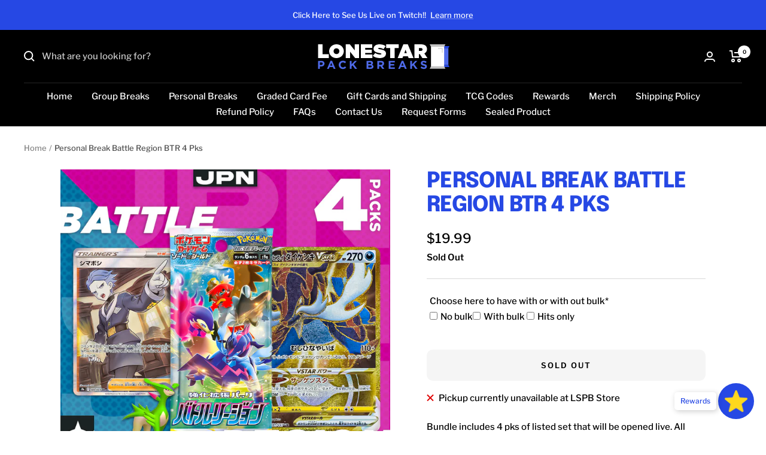

--- FILE ---
content_type: text/javascript; charset=utf-8
request_url: https://lonestarpokemonbreaks.com/products/personal-break-battle-region-btr-3-pks.js
body_size: 230
content:
{"id":7589738316028,"title":"Personal Break Battle Region BTR 4 Pks","handle":"personal-break-battle-region-btr-3-pks","description":"\u003cspan data-mce-fragment=\"1\"\u003eBundle includes 4 pks of listed set that will be opened live. All Cards are given.\u003c\/span\u003e","published_at":"2022-03-02T18:48:50-06:00","created_at":"2022-03-02T16:55:57-06:00","vendor":"Lone Star Pokemon Breaks","type":"","tags":["Break(Japanese)"],"price":1999,"price_min":1999,"price_max":1999,"available":false,"price_varies":false,"compare_at_price":null,"compare_at_price_min":0,"compare_at_price_max":0,"compare_at_price_varies":false,"variants":[{"id":42640970678524,"title":"Default Title","option1":"Default Title","option2":null,"option3":null,"sku":"","requires_shipping":true,"taxable":true,"featured_image":null,"available":false,"name":"Personal Break Battle Region BTR 4 Pks","public_title":null,"options":["Default Title"],"price":1999,"weight":142,"compare_at_price":null,"inventory_management":"shopify","barcode":"70678524","requires_selling_plan":false,"selling_plan_allocations":[]}],"images":["\/\/cdn.shopify.com\/s\/files\/1\/0266\/8429\/3199\/products\/BTR_1.png?v=1655768864"],"featured_image":"\/\/cdn.shopify.com\/s\/files\/1\/0266\/8429\/3199\/products\/BTR_1.png?v=1655768864","options":[{"name":"Title","position":1,"values":["Default Title"]}],"url":"\/products\/personal-break-battle-region-btr-3-pks","media":[{"alt":null,"id":30248033878268,"position":1,"preview_image":{"aspect_ratio":1.0,"height":1000,"width":1000,"src":"https:\/\/cdn.shopify.com\/s\/files\/1\/0266\/8429\/3199\/products\/BTR_1.png?v=1655768864"},"aspect_ratio":1.0,"height":1000,"media_type":"image","src":"https:\/\/cdn.shopify.com\/s\/files\/1\/0266\/8429\/3199\/products\/BTR_1.png?v=1655768864","width":1000}],"requires_selling_plan":false,"selling_plan_groups":[]}

--- FILE ---
content_type: text/javascript
request_url: https://lonestarpokemonbreaks.com/cdn/shop/t/31/assets/custom.js?v=167639537848865775061637304675
body_size: -545
content:
//# sourceMappingURL=/cdn/shop/t/31/assets/custom.js.map?v=167639537848865775061637304675
